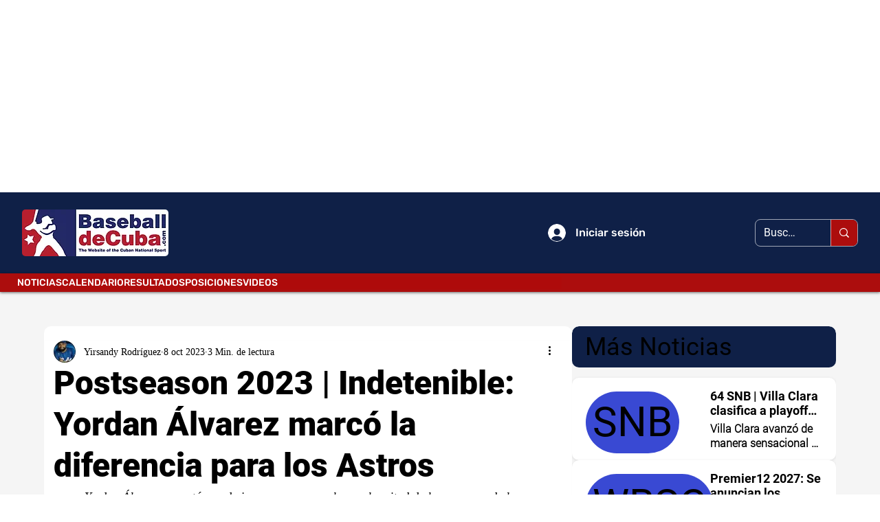

--- FILE ---
content_type: text/html; charset=utf-8
request_url: https://www.google.com/recaptcha/api2/aframe
body_size: 249
content:
<!DOCTYPE HTML><html><head><meta http-equiv="content-type" content="text/html; charset=UTF-8"></head><body><script nonce="P71vMjuWKhol_V3BWX6bBg">/** Anti-fraud and anti-abuse applications only. See google.com/recaptcha */ try{var clients={'sodar':'https://pagead2.googlesyndication.com/pagead/sodar?'};window.addEventListener("message",function(a){try{if(a.source===window.parent){var b=JSON.parse(a.data);var c=clients[b['id']];if(c){var d=document.createElement('img');d.src=c+b['params']+'&rc='+(localStorage.getItem("rc::a")?sessionStorage.getItem("rc::b"):"");window.document.body.appendChild(d);sessionStorage.setItem("rc::e",parseInt(sessionStorage.getItem("rc::e")||0)+1);localStorage.setItem("rc::h",'1768717387811');}}}catch(b){}});window.parent.postMessage("_grecaptcha_ready", "*");}catch(b){}</script></body></html>